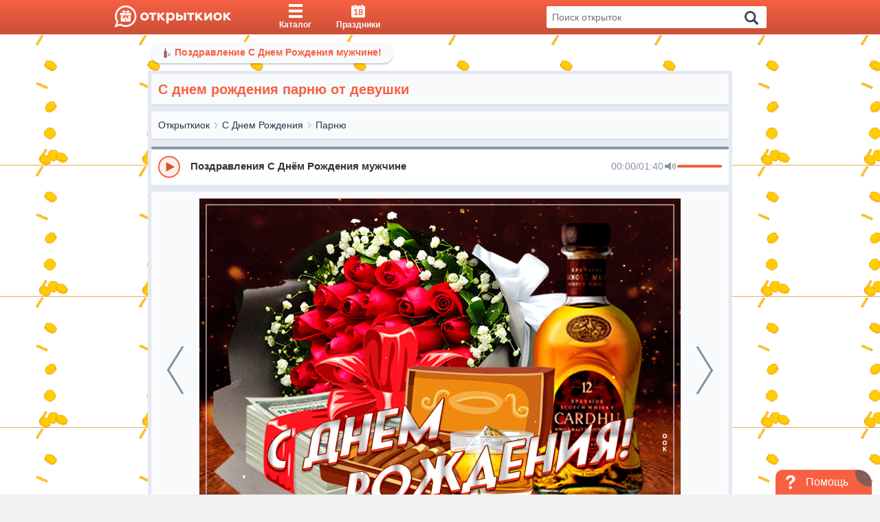

--- FILE ---
content_type: text/html; charset=UTF-8
request_url: https://otkritkiok.ru/api/getLikes?fullSlug=den-rozhdeniya/parniu/deni_rojdenia_parnea
body_size: 42
content:
{"count":8}